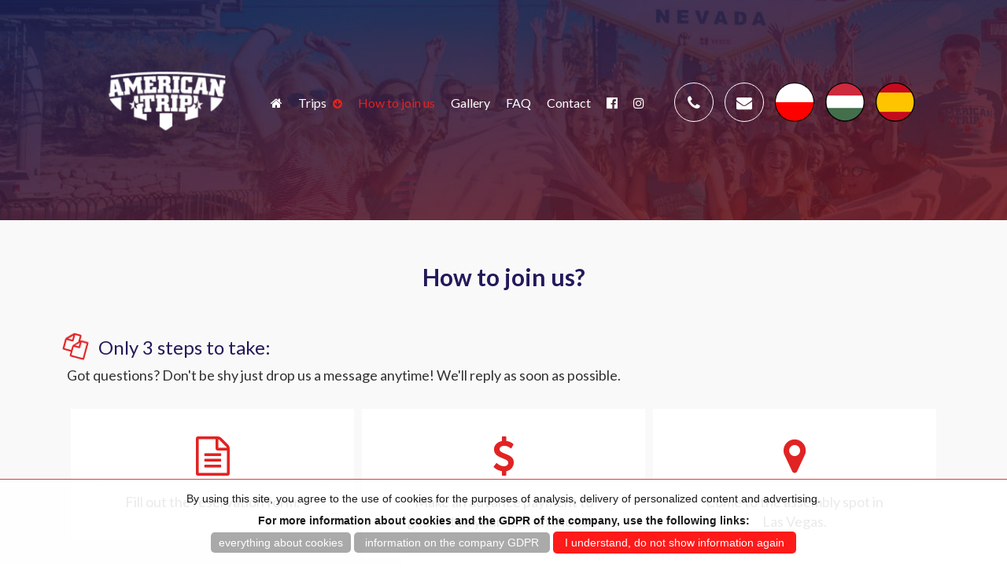

--- FILE ---
content_type: text/html; charset=UTF-8
request_url: https://americantrip.net/how-to-travel-with-us
body_size: 4029
content:
<!DOCTYPE html>
<html lang="en">

<head>

	<script>
$lang = strtok($_SERVER['HTTP_ACCEPT_LANGUAGE'],",");
    while ($lang)
    {
		  //check if the language is polski
          if (strstr($lang,"pl"))
          {
              header ("location: ".$modx->makeUrl(15, '', '', 'full'));
              exit;
          }
		  //check if the language is wegierski
          if (strstr($lang,"wg"))
          {
              header ("location: ".$modx->makeUrl(21, '', '', 'full'));
              exit;
          }
		  //check if the language is hiszpanski
          if (strstr($lang,"es"))
          {
              header ("location: ".$modx->makeUrl(51, '', '', 'full'));
              exit;
          }
        // etc..
                  
         $lang = strtok(",");
     }
      
     // no defined language found, go to the english pages
    header ("location: ".$modx->makeUrl(1, '', '', 'full'));
    exit;
</script>

    <!-- Global site tag (gtag.js) - Google Analytics -->
    <script async src="https://www.googletagmanager.com/gtag/js?id=UA-61835893-1"></script>
    <script>
      window.dataLayer = window.dataLayer || [];
      function gtag(){dataLayer.push(arguments);}
      gtag('js', new Date());
      gtag('config', 'UA-61835893-1');
    </script>

    <base href="https://americantrip.net"/>
    <!-- META -->
    <meta charset="utf-8">
    <meta http-equiv="X-UA-Compatible" content="IE=edge">
    <meta name="viewport" content="width=device-width, initial-scale=1">
    <meta name="description" content="American Trip - the best students travel in the USA">
    <meta name="keywords" content="wyjazdy do ameryki, wycieczki do ameryki, wyjazdy do usa, wycieczki do usa, tanie wyjazdy usa, tanie wyjazdy do ameryki, los angeles wycieczka, las vegas wycieczka, new york wycieczka">
    <meta name="author" content="Adwe.pl">
    <!-- PAGE TITLE -->
    <title>American Trip - the best students travel in the USA | How to join us?</title>
    <!-- BOOTSTRAP CSS -->
    <link rel="stylesheet" href="/assets\bootstrap\css\bootstrap.min.css">
    <!-- ALL GOOGLE FONTS -->
    <link href="https://fonts.googleapis.com/css?family=Lato:300,300i,400,400i,700,700i,900,900i&amp;subset=latin-ext" rel="stylesheet">
    <!-- FONT AWESOME CSS -->
    <link rel="stylesheet" href="/assets\fonts\linear-fonts.css">
    <link rel="stylesheet" href="/assets\fonts\font-awesome.css">
    <!-- OWL CAROSEL CSS -->
    <!-- <link rel="stylesheet" href="assets\owlcarousel\css\owl.carousel.css">
    <link rel="stylesheet" href="/assets\owlcarousel\css\owl.theme.css"> -->
    <link rel="stylesheet" href="/assets\owlcarousel2\assets\owl.carousel.css">
    <link rel="stylesheet" href="/assets\owlcarousel2\assets\owl.theme.default.css">
    <!-- MAGNIFIC CSS -->
    <link rel="stylesheet" href="/assets\css\magnific-popup.css">
    <!-- ANIMATE CSS -->
    <link rel="stylesheet" href="/assets\css\animate.min.css">
    <!-- MAIN STYLE CSS -->
    <link rel="stylesheet" href="/assets\css\style.css">
    <!-- RESPONSIVE CSS -->
    <link rel="stylesheet" href="/assets\css\responsive.css">
    <!-- HTML5 shim and Respond.js IE8 support of HTML5 elements and media queries -->
    <!-- WARNING: Respond.js doesn't work if you view the page via file:// -->
    <!--[if lt IE 9]>
    <script src="https://oss.maxcdn.com/html5shiv/3.7.2/html5shiv.min.js"></script>
    <script src="https://oss.maxcdn.com/respond/1.4.2/respond.min.js"></script>
    <![endif]-->

	<!-- Datapicker -->
	<!--  jQuery -->
	<script type="text/javascript" src="https://code.jquery.com/jquery-1.11.3.min.js"></script>
	<!-- Isolated Version of Bootstrap, not needed if your site already uses Bootstrap -->
	<link rel="stylesheet" href="https://formden.com/static/cdn/bootstrap-iso.css" />
	<!-- Bootstrap Date-Picker Plugin -->
	<script type="text/javascript" src="assets/datapicker/bootstrap-datepicker-en.min.js"></script>
	<link rel="stylesheet" href="https://cdnjs.cloudflare.com/ajax/libs/bootstrap-datepicker/1.4.1/css/bootstrap-datepicker3.css"/>

	<script>
    $(document).ready(function(){
      var date_input=$('input[name="date"]'); //our date input has the name "date"
      var container=$('.bootstrap-iso form').length>0 ? $('.bootstrap-iso form').parent() : "body";
      var options={
        format: 'mm/dd/yyyy',
        container: container,
        todayHighlight: true,
        autoclose: true,
      };
      date_input.datepicker(options);
    })
	</script>

	</head>

<body>
    <!-- START HOMEPAGE DESIGN AREA -->
    <header id="home" class="welcome-area">
        <div class="header-page" id="header-page">
            <div class="container">
                <div class="row">
                    <div class="col-md-2">

                    <div class="col-md-2">
                        <!-- START LOGO DESIGN AREA -->
                        <div class="logo" id="logo-color">
                            <a href="/en/">
                                <img src="assets\images\logo.png" alt="">
                            </a>
                        </div>
                        <div class="logo logo-white" id="logo-white">
                            <a href="/en/">
                                <img src="assets\images\logo-white.png" alt="">
                            </a>
                        </div>
                        <!-- END LOGO DESIGN AREA -->
                    </div>
                    </div>
<div class="col-md-4 contact">
                        <!-- START TEL & MAIL DESIGN AREA -->
                        <div class="single-contact">
                            <a href="tel:602 529 607">
                            <div class="header-contact-icon" id="tel-white">
                                <i class="fa fa-phone"></i>
                            </div>
                            <div class="header-contact-icon-dm" id="tel-color">
                                <i class="fa fa-phone"></i>
                            </div>
                            </a>
                        </div>
                        <!-- START TEL & MAIL DESIGN AREA -->
                        <div class="single-contact">
                            <a href="mailto:reservations@americantrip.net">
                            <div class="header-contact-icon" id="mail-white">
                                <i class="fa fa-envelope"></i>
                            </div>
                            <div class="header-contact-icon-dm" id="mail-color">
                                <i class="fa fa-envelope"></i>
                            </div>
                            </a>
                        </div>
						<!-- LANGUAGE SELECT AREA -->
                        <div class="single-contact">
                            <a href="\pl\">
							<div class="header-contact-icon" id="flag-white-pl">
							<img src="assets\images\language\pl.png" style="width: 50px;">
							</div>
							<div class="header-contact-icon-dm" id="flag-color-pl">
                            <img src="assets\images\language\pl.png" style="width: 50px;">
							</div>
                            </a>
                        </div>
						<div class="single-contact">
                            <a href="\wg\">
							<div class="header-contact-icon" id="flag-white-wg">
							<img src="assets\images\language\wg.png" style="width: 50px;">
							</div>
							<div class="header-contact-icon-dm" id="flag-color-wg">
                            <img src="assets\images\language\wg.png" style="width: 50px;">
							</div>
                            </a>
                        </div>
						<div class="single-contact">
                            <a href="\es\">
							<div class="header-contact-icon" id="flag-white-es">
							<img src="assets\images\language\es.png" style="width: 50px;">
							</div>
							<div class="header-contact-icon-dm" id="flag-color-es">
                            <img src="assets\images\language\es.png" style="width: 50px;">
							</div>
                            </a>
                        </div>
</div>
                    <div class="col-md-6">
                        <!-- START MENU DESIGN AREA -->
                        <div class="mainmenu">
                            <div class="navbar navbar-nobg">
                                <div class="navbar-header">
                                    <button type="button" class="navbar-toggle" data-toggle="collapse" data-target=".navbar-collapse">
                                        <span class="sr-only">Toggle navigation</span>
                                        <span class="icon-bar"></span>
                                        <span class="icon-bar"></span>
                                        <span class="icon-bar"></span>
                                    </button>
                                </div>

<input id="page_id" type="hidden" value="7"/>
<div class="navbar-collapse collapse">
<ul id="menu" class="nav navbar-nav navbar-right">

  <li><a id="1" class="" href=""><i class="fa fa-home" aria-hidden="true"></i><div class="ripple-wrapper"></div></a>
  </li>
  <li><a id="" class="drop-button" href="-">Trips</a>
		<ul id="menu-dropdown" class="drop-menu">
		<li><a id="9" class="" href="/california-national-parks">California + National Parks</a></li>
		<!--<li><a id="63" class="" href="/east-coast">East Coast</a></li>-->
		</ul>
  </li>
  <li><a id="7" class="" href="how-to-travel-with-us">How to join us</a>
  </li>
  <li><a id="4" class="" href="gallery">Gallery</a>
  </li>
  <li><a id="32" class="" href="faq">FAQ</a>
  </li>
  <li><a id="5" class="" href="contact">Contact</a>
  </li>
  <li class="mini-button"><a class="" target="_blank" href="https://web.facebook.com/americantrip.net/"><i class="fa fa-facebook-official" aria-hidden="true"></i><div class="ripple-wrapper"></div></a>
  </li>
  <li class="mini-button"><a class="" target="_blank" href="https://www.instagram.com/americantrip_net/"><i class="fa fa-instagram" aria-hidden="true"></i><div class="ripple-wrapper"></div></a>
  </li>

</ul>
</div>

                            </div>
                        </div>
                        <!-- END MENU DESIGN AREA -->
                    </div>

            </div>
        </div>
    </header>
    <!-- / END HOMEPAGE DESIGN AREA -->
 <!-- START PRELOADER AREA-->
    <div class="preloader-area">
        <div class="spinner">
            <img src="assets\images\sygnet.png" alt="" style="width: 204px;">
        </div>
    </div>
<!-- END PRELOADER AREA -->
   <!-- START HEADER DESIGN AREA -->
    <section class="welcome-image-area-page" data-stellar-background-ratio="0.6">
        <div class="slider owl-carousel owl-theme owl-page">
        <div class="item"><img src="assets/images/bg/slider-page-1.jpg" alt=""></div>
        <div class="item"><img src="assets/images/bg/slider-page-2.jpg" alt=""></div>
        <div class="item"><img src="assets/images/bg/slider-page-3.jpg" alt=""></div>
        <div class="item"><img src="assets/images/bg/slider-page-4.jpg" alt=""></div>
        <div class="item"><img src="assets/images/bg/slider-page-5.jpg" alt=""></div>
        </div>
    </section>
    <!-- / END HEADER DESIGN AREA -->
<!-- START PAGE DESIGN AREA -->
    <section class="page-section">
        <div class="container">
            <div class="row">
                <div class="col-sm-12">
                    <div class="text-center">
                        <h1 class="wow fadeInDown" data-wow-delay=".2s">How to join us?</h1>
                    </div>
                    
                        <div class="col-md-12 wow fadeInDown text-justify" data-wow-delay=".4s">
                            <h2><i style="font-size: 30px; margin-right: 5px; color: #e12323;" class="fa fa-files-o animated infinite swing" aria-hidden="true"></i> Only 3 steps to take:</h2>Got questions? Don't be shy just drop us a message anytime! We'll reply as soon as possible.<br><br>

<div class="col-md-4 text-center document"><i style="color: #e12323; font-size: 50px;" class="fa fa-file-text-o" aria-hidden="true"></i><hr>Fill out the reservation form.</div>

<div class="col-md-4 text-center document"><i style="color: #e12323; font-size: 50px;" class="fa fa-usd" aria-hidden="true"></i><hr>Make an advance payment to guarantee your seat on the bus.</div>

<div class="col-md-4 text-center document"><i style="color: #e12323; font-size: 50px;" class="fa fa-map-marker" aria-hidden="true"></i><hr>Come to the assembly spot in <br>Las Vegas.</div>

                        </div>
                </div>
            </div>
			</div>
		</section>
<!-- START PAGE DESIGN AREA -->

<!-- START CALL TO ACTION DESIGN AREA -->
    <section id="download" class="call-to-area" data-stellar-background-ratio="0.6">
        <div class="container">
            <div class="row">
                <div class="col-md-12">
                    <div class="call-to-area-text text-center wow fadeInDown" data-wow-delay=".2s">
                        <h2>A one-of-a-kind crew of students living their J1 dream in the USA!</h2>
                        <p>Dive into this adventure and create a journey you'll remember forever!</p>
                        <a href="https://forms.gle/58vvvuS9swAyVWgW6" target="_blank" role="button"><i class="fa fa-plus-circle" aria-hidden="true"></i> Join us</a>
                    </div>
                </div>
            </div>
        </div>
    </section>
<!-- / END CALL TO ACTION DESIGN AREA -->
 <!-- START FOOTER DESIGN AREA -->
    <footer class="footer-area section-padding">
        <div class="container">
            <div class="row">
                <div class="col-sm-12 text-center">
                                <div class="row">
                <div class="col-sm-4">
                    <div class="single-contact wow fadeInUp" data-wow-delay=".2s">
                        <div class="contact-icon">
                            <i class="fa fa-map"></i>
                        </div>
                        <h2>Office:</h2>
                        <p>Gdansk 80-386, Leborska 3B, Poland</p>
                    </div>
                </div>
                <div class="col-sm-4">
                    <div class="single-contact wow fadeInUp" data-wow-delay=".4s">
                        <div class="contact-icon">
                            <i class="fa fa-phone"></i>
                        </div>
                        <h2>Telephone:</h2>
                        <p>602 529 607</p>
                    </div>
                </div>
                <div class="col-sm-4">
                    <div class="single-contact wow fadeInUp" data-wow-delay=".6s">
                        <div class="contact-icon">
                            <i class="fa fa-envelope"></i>
                        </div>
                        <h2>E-mail:</h2>
                        <p>reservations@americantrip.net</p>
                    </div>
                </div>
            </div>
                    <div class="footer-text">
                        <h6><a href="/dokumenty/RODO-en.pdf" target="blank_" style="color: red; font-weight: 700;">RODO - information</a> | &copy; All rights reserved | AmericanTrip.net 2018 | <i class="fa fa-pencil" aria-hidden="true"></i> <a target="_blank" href="http://www.adwe.pl/" alt="Design By Adwe.pl" style="color: rgb(193, 193, 193);">Adwe.pl</a></h6>
                    </div>
                </div>
            </div>
        </div>
    </footer>

    </div>
    
    <!-- / END FOOTER DESIGN AREA -->


    <!-- START SCROOL UP DESIGN AREA -->
    <div class="scroll-to-up">
        <div class="scrollup">
            <span class="lnr lnr-chevron-up"></span>
        </div>
    </div>
    <!-- / END SCROOL UP DESIGN AREA -->
	<!-- BOOTSTRAP JS -->
    <script src="assets\bootstrap\js\bootstrap.min.js"></script>
    <!-- OWL CAROUSEL JS  -->
    <script src="assets\owlcarousel2\owl.carousel.min.js"></script>
    <!-- MAGNIFICANT JS -->
    <script src="assets\js\jquery.magnific-popup.min.js"></script>
    <!-- STEALLER JS -->
    <script src="assets\js\jquery.stellar.min.js"></script>
    <!-- WOW JS -->
    <script src="assets\js\wow.min.js"></script>
    <!-- CONTCAT FORM JS -->
    <script src="assets\js\form-contact.js"></script>
    <!-- scripts js -->
    <script src="assets\js\scripts.js"></script>
	<!-- menu hover js -->
	<script src="assets\js\menu.js"></script>
	<!-- Cookies -->
    <script src="/assets/plugins/cookies/cookie.notice.js"></script>
</body>

</html>



--- FILE ---
content_type: text/css
request_url: https://americantrip.net/assets/css/style.css
body_size: 5889
content:
/*
* ----------------------------------------------------------------------------------------
Author       : onepageboss
Template Name: V-Travel - Travel agency Responsive Website Template
Version      : 1.0                                          
* ----------------------------------------------------------------------------------------
*/


/*
* ----------------------------------------------------------------------------------------
* 01.GLOBAL CSS STYLE
* 02.PRELOADER & BOUNCE CCS STYLE
* 03.HOMEPAGE CSS STYLE
* 04.PLACE CSS STYLE
* 05.COMPANY LOGO CSS STYLE
* 06.ABOUT CSS STYLE
* 07.SERVICE CSS STYLE
* 08. VIDEO BACKGROUND CSS STYLE
* 09. PORTFOLIO CSS STYLE
* 10.TESTIMONIAL CSS STYLE
* 11.TEAM CSS STYLE
* 12.CALL TO ACTION CSS STYLE
* 13.CONTACT CSS STYLE
* 14.FOOTER CSS STYLE
* ----------------------------------------------------------------------------------------
*/

/*
* ----------------------------------------------------------------------------------------
* 00.ADWE GLOBAL MODIFICATION
* ----------------------------------------------------------------------------------------
*/

a[href="-"] {
    pointer-events: none;
    cursor: pointer;
}

.section-reunion-hotel {
    margin-bottom: 25px;
    float: left;
}

.section-reunion-hotel .project-info {
   display: none;
}

.section-reunion-hotel .project-item:hover .project-overlay {
    opacity: 1;
    -ms-filter: "progid:DXImageTransform.Microsoft.Alpha(Opacity=100)";
    background: none;
}

#tel-color {
	display: none;
}

#mail-color {
	display: none;
}

#logo-color {
	display: none;
}

#flag-color-wg {
	display: none;
}

#flag-color-pl {
	display: none;
}

#flag-color-en {
	display: none;
}

#flag-color-es {
	display: none;
}

/*
* ----------------------------------------------------------------------------------------
* 01.GLOBAL STYLE
* ----------------------------------------------------------------------------------------
*/

body {
    font-size: 18px;
    font-weight: 400;
    height: 100%;
    font-family: 'Lato', sans-serif;
}

html,
body {
    height: 100%;
}

h1,
h2,
h3,
h4,
h5,
h6 {}

a {
    text-decoration: none;
    -webkit-transition: all 0.4s;
    -webkit-transition: all 0.2s;
    transition: all 0.2s;
}

img {
    width: 100%;
}

a:hover {
    text-decoration: none;
}

a:focus {
    outline: none;
    text-decoration: none;
}

p {
    line-height: 26px;
}

ul,
li {
    margin: 0;
    padding: 0;
	list-style-type: none;
}

fieldset {
    border: 0 none;
    margin: 0 auto;
    padding: 0;
}

.no-padding {
    padding: 0
}

.section-padding {
    padding: 70px 0px;
}

.section-title {
    margin-bottom: 60px;
}

.section-title h2 {
    font-size: 30px;
    font-weight: 700;
    margin-top: 0;
    line-height: 1.5;
}

a.read-more {
    display: inline-block;
    color: #fff;
    padding: 13px 30px;
    font-size: 14px;
    border: 1px solid #e12323;
    font-weight: 400;
    letter-spacing: 1px;
    border-radius: 30px;
    background: #e12323;
}

a.read-more:hover {
    color: #000;
    -webkit-transition: .3s;
    transition: .3s;
    background: rgb(255, 255, 255);
}

.scrollup {
    height: 40px;
    width: 40px;
    color: #fff;
    text-align: center;
    position: fixed;
    bottom: 0px;
    right: 30px;
    line-height: 40px;
    cursor: pointer;
    display: none;
    z-index: 2;
    font-weight: 900;
    background: rgba(225, 35, 35, 0.5);
    border-top: solid 0px rgb(35, 25, 90);
}

.scrollup:hover {
    -webkit-transition: all 0.4s ease-out;
    transition: all 0.4s ease-out;
    background: #e12323;
    height: 50px;
    border-top: solid 2px rgb(35, 25, 90);
}


/*
* ----------------------------------------------------------------------------------------
* 02.PRELOADER & BOUNCE CCS STYLE
* ----------------------------------------------------------------------------------------
*/

.preloader-area {
    position: fixed;
    background: #fff;
    z-index: 11000;
    height: 100%;
    width: 100%;
    overflow: hidden;
}

.spinner {
    margin: auto;
    text-align: center;
    position: absolute;
    left: 50%;
    right: 50%;
    top: 42%;
    margin-left: -102px;
    -webkit-animation: sk-rotate 2.0s infinite linear;
    animation: sk-rotate 2.0s infinite linear;
}

.spinner i {
    color: #FF9F1C;
    font-size: 60px;
}

.spinner h2 {
    font-size: 20px;
    margin: 0;
    margin-left: -20px;
}


/*
* ----------------------------------------------------------------------------------------
* 03.HOMEPAGE CSS STYLE
* ----------------------------------------------------------------------------------------
*/

.bblack {
	background-color: black;
}

.welcome-image-area {
    position: relative;
    height: 100%;
    background-size: cover;
    overflow: hidden;
}

.welcome-image-area:after {
    position: absolute;
    left: 0;
    top: 0;
    width: 100%;
    height: 100%;
    content: "";
    z-index: -1;
}

.display-table {
    display: table;
    width: 100%;
    height: 100%;
    position: absolute;
    top: 0px;
}

.display-table-cell {
    display: table-cell;
    vertical-align: middle;
}

.header-text h1 {
    color: #fff;
    font-size: 50px;
    font-weight: 700;
}

.header-text h1 span {
    color: white;
    padding-right: 10px;
    padding-left: 10px;
    background-color: rgba(225, 35, 35, 0.8);
}

.header-text p {
    color: #fff;
    font-size: 16px;
    margin-bottom: 30px;
}

.header-search-form-area input {
    display: inline-block;
}

.header-search-form-area input[type="text"] {
    background: #fff;
    border: none;
    color: #000;
    font-weight: 400;
    padding: 15px;
    width: 40%;
}

.header-search-form-area input[type="submit"] {
    background: #FF9F1C;
    border: none;
    color: #fff;
    font-weight: 400;
    padding: 15px;
    width: 10%;
}

.header-top-area {
    position: fixed;
    left: 0;
    width: 100%;
    z-index: 999;
    -webkit-transition: all 0.4s ease-out;
    transition: all 0.4s ease-out;
}

.logo {
    padding-top: 10px;
    padding-bottom: 10px;
    -webkit-transition: all 0.3s ease-out;
    transition: all 0.3s ease-out;
}

.logo img {
    width: 250px;
    -webkit-transition: all 0.3s ease-out;
    transition: all 0.3s ease-out;
}

.logo svg {
  fill: #ff0000;
  -webkit-transition: all 0.3s ease-out;
    transition: all 0.3s ease-out;
}

.logo--white{
    display: none;
    -webkit-transition: all 0.3s ease-out;
    transition: all 0.3s ease-out;
}

.mainmenu .navbar-nav li {
	margin-left: 20px;
}

.mainmenu .navbar-nav li a {
    color: #fff;
    font-size: 16px;
    padding-top: 50px;
    padding-bottom: 30px;
    padding-right: 0;
    padding-left: 0;
    -webkit-transition: .3s;
    transition: .3s;
    font-weight: 400;
}

.mainmenu .navbar-nav li a:hover {
    background: none;
    -webkit-transition: all 0.3s ease-out;
    transition: all 0.3s ease-out;
    margin-top: -5px;
}

.nav li a:focus,
.nav li a:hover {
    background: none;
    -webkit-transition: all 0.3s ease-out;
    transition: all 0.3s ease-out;
}

.navbar {
    margin: 0;
}

.menu-bg {
    -webkit-transition: all 0.3s ease-out;
    transition: all 0.3s ease-out;
    background: #fff;
    box-shadow: 0 2px 10px -1px rgba(87, 97, 100, 0.35);
    background: #ffffff;
    border: none;
}

.menu-bg .logo {
    padding-top: 5px;
    padding-bottom: 5px;
    -webkit-transition: all 0.3s ease-out;
    transition: all 0.3s ease-out;
}

.menu-bg .logo img{
    width:150px;
    -webkit-transition: all 0.3s ease-out;
    transition: all 0.3s ease-out;
}


.menu-bg .logo a p {
    color: #000;
}

.menu-bg .mainmenu .navbar-nav li a {
    color: #23195a;
    padding-top: 22px;
    -webkit-transition: .3s;
    transition: .3s;
    padding-bottom: 20px;
}

.menu-bg .mainmenu .navbar-nav li a:hover {
    color: #e12323;
    margin-top: 0px;
}

.header-text a {
    display: inline-block;
    color: #fff;
    padding: 15px 35px;
    font-size: 18px;
    border: 1px solid #ffffff;
    font-weight: 400;
    letter-spacing: 1px;
    border-radius: 30px;
    background: transparent;
    text-shadow: 0px 0px 10px rgba(0, 0, 0, 0);
}

.header-text a:hover {
    color: #702a34;
    -webkit-transition: .3s;
    transition: .3s;
    background: white;
}


/*
* ----------------------------------------------------------------------------------------
* 04.TOUR PLACES CSS STYLE
* ----------------------------------------------------------------------------------------
*/

.tour-places {
    background: #f9f9f9;
    padding-top: 55px;
    padding-bottom: 80px;
    margin-top: -140px;
}

.single-place {
    padding: 0px 10px;
}

.tour-des {
    background: #fff;
    padding: 20px 20px;
}

.single-place h2 {
    font-size: 22px;
    margin-top: 20px;
    margin-bottom: 8px;
    color: #23195a;
}

.single-place h3 {
    font-size: 16px;
    font-weight: 400;
    margin-top: 0;
    color: rgb(0, 0, 0);
    line-height: 1.5;
}

.single-place h4 {
    font-size: 20px;
    font-weight: 700;
    margin-top: 20px;
    font-family: 'Poppins', sans-serif;
    color: #e12323;
}

.single-place h4 span {
    font-size: 14px;
    font-weight: 300;
    font-family: 'Poppins', sans-serif;
    color: #333;
    position: relative;
    margin-left: 10px;
}

.single-place h4 span:before {
    position: absolute;
    top: 0;
    left: 0;
    height: 1px;
    width: 100%;
    background: #000;
    content: "";
    margin-top: 10px;
}

.tour-places .owl-buttons div {
}

.owl-theme .owl-controls .owl-buttons div {
    opacity: 1;
    -ms-filter: "progid:DXImageTransform.Microsoft.Alpha(Opacity=100)";
    color: #fff;
    font-size: 20px;
    background: #e12323;
    border: none;
    border-radius: 0;
    height: 40px;
    width: 40px;
    line-height: 32px;
}

.tour-places .owl-buttons div.owl-next {
    right: 0px;
}

.price {
    color: white;
    border: 1px solid #e12323;
    font-weight: 400;
    letter-spacing: 1px;
    border-radius: 300px;
    background: #e12323;
    padding: 40px 30px 40px 30px;
    top: -100px;
    right: 20px;
    position: absolute;
    z-index: 10;
	width: 210px;
}

.price h2 {
    line-height: 1.3;
    font-weight: 300;
}

.reservation-button {
position: absolute;
    background-color: #23195a;
    padding: 12px 12px 12px 12px;
	color: white;
}

.reservation-button:hover {
  border-bottom: solid 2px #e12323;
}


/*
* ----------------------------------------------------------------------------------------
* SPOILER
* ----------------------------------------------------------------------------------------
*/

input[id^="spoiler"]{
 display: none;
}
input[id^="spoiler"] + label {
  display: block;
  margin: 0 auto;
  color: #fff;
  text-align: center;
  cursor: pointer;
  transition: all .6s;
    display: inline-block;
    color: #fff;
    padding: 12px 25px;
    font-size: 14px;
    border: 1px solid #e12323;
    font-weight: 400;
    letter-spacing: 1px;
    border-radius: 30px;
    background: #e12323;
}
input[id^="spoiler"]:checked + label {
    color: #fff;
    background: #23195a;
    border: 1px solid #ffffff;
}
input[id^="spoiler"] ~ .spoiler {
    width: 100%;
    height: 0;
    overflow: hidden;
    opacity: 0;
    margin: 0px;
    padding: 10px;
    transition: all .6s;
    line-height: 1.5;
}
input[id^="spoiler"]:checked + label + .spoiler{
  height: auto;
  opacity: 1;
  padding: 10px;
}

.spoiler h2 {
    font-size: 22px;
    margin-top: 20px;
    margin-bottom: 0px;
    color: #23195a;
}

input[id^="spoiler"] + label:hover {
    color: black;
    -webkit-transition: .3s;
    transition: .3s;
    background: #f9f9f9;
    border: 1px solid #e12323;
}
/*
* ----------------------------------------------------------------------------------------
* 05.COMPANY LOGO CSS STYLE
* ----------------------------------------------------------------------------------------
*/

.company-logo-area {
    padding: 100px 0px;
}

.single-company-logo {
    text-align: center;
}

.single-company-logo img {
    width: 135px;
}


/*
* ----------------------------------------------------------------------------------------
* 06.ABOUT CSS STYLE
* ----------------------------------------------------------------------------------------
*/

.about-us-area {
    background: #f9f9f9;
}

.about-text {}

.about-text h2 {
    margin-bottom: 18px;
    font-size: 30px;
    font-weight: 700;
    margin-top: 0;
    color: #23195a;
}

.about-text h2 span {
    color: #fff;
}

.about-text p {
    margin-bottom: 20px;
	    font-size: 18px;
}

.about-image img {
    border-radius: 5px;
}

.margin-top-c {
    margin-top: 50px;
}


/*
* ----------------------------------------------------------------------------------------
* 07.SERVICE CSS STYLE
* ----------------------------------------------------------------------------------------
*/

.service-area {
    padding-top: 70px;
    padding-bottom: 40px;
}

.single-service {
    padding: 30px;
    -webkit-transition: .3s;
    transition: .3s;
    background: #f9f9f9;
    margin-bottom: 30px;
}

.single-service h4 {
    font-size: 18px;
    margin-top: 20px;
    margin-bottom: 20px;
    text-transform: capitalize;
    font-weight: 500;
    -webkit-transition: .3s;
    transition: .3s;
    color: #000;
}

.service-icon i {
    font-size: 40px;
    color: #FF9F1C;
}

.single-service p {
    margin-bottom: 0;
    color: #333;
}


/*
* ----------------------------------------------------------------------------------------
* 08.VIDEO CSS STYLE
* ----------------------------------------------------------------------------------------
*/

.video-area {
    padding: 50px 0px 70px 0px;;
    background: url(../images/bg/slider-1.jpg);
    position: relative;
    background-size: cover;
    z-index: 1;
}

.video-area:after {
    position: absolute;
    left: 0;
    top: 0;
    width: 100%;
    height: 100%;
    content: "";
    z-index: -1;
}

.video-area-text h2 {
    font-size: 30px;
    font-weight: 700;
    line-height: 1.5;
    color: white;
}

.mfp-iframe-holder {
    padding-top: 80px;
}


/*
* ----------------------------------------------------------------------------------------
* 09. GALLERY CSS STYLE
* ----------------------------------------------------------------------------------------
*/

.work .col-md-4 {
    padding: 0;
}

.project-item {
    overflow: hidden;
    position: relative;
    padding: 0;
    vertical-align: middle;
    text-align: center;
}

.project-overlay {
    position: absolute;
    width: 100%;
    height: 100%;
    top: 0;
    right: 0;
    bottom: 0;
    left: 0;
    opacity: 1;
    -ms-filter: "progid:DXImageTransform.Microsoft.Alpha(Opacity=100)";
    -webkit-transition: all ease-in-out 0.4s;
    transition: all ease-in-out 0.4s;
    color: transparent;
}

.project-overlay:hover {
	color: white;
}


.project-info {
    position: absolute;
    top: 50%;
    left: 50%;
    -webkit-transform: translate(-50%, -50%);
    transform: translate(-50%, -50%);
}

.project-item img {
    -webkit-transition: all ease-in-out 0.4s;
    transition: all ease-in-out 0.4s;
    width: 100%;
}

.project-item:hover img {
    -webkit-transform: scale(1.1);
    transform: scale(1.1);
}

.project-overlay h2 {
    font-size: 18px;
    margin: 0;
    text-transform: capitalize;
    font-weight: 400;
}

.project-item:hover .project-overlay {
    opacity: 1;
    -ms-filter: "progid:DXImageTransform.Microsoft.Alpha(Opacity=100)";
    background: rgba(35, 25, 90, 0.8);
}

.view-portfolio {
    text-align: center;
}

a.more-portfolio {
    display: inline-block;
    text-align: center;
    color: #333;
    background: #fff;
    padding: 10px 30px;
    text-transform: capitalize;
    font-size: 16px;
}


/*
* ----------------------------------------------------------------------------------------
* 10.TESTIMONIAL CSS STYLE
* ----------------------------------------------------------------------------------------
*/

.testimonial-area {
    color: #23195a;
    background: #f9f9f9;
}

.single-testi-des {
    padding: 30px;
    border-radius: 5px;
    margin-bottom: 30px;
    background: #fff;
    position: relative;
}

.single-testi-des:before {
    position: absolute;
    left: 0;
    bottom: 0;
    width: 20px;
    height: 20px;
    content: "";
    background: #fff;
    margin-left: 20px;
    margin-bottom: -9px;
    -webkit-transform: rotate(45deg);
    transform: rotate(45deg);
}

.single-testi-des p {
    font-size: 16px;
    font-style: italic;
    color: black;
}

.single-testimonial {
    margin-right: 30px;
    text-align: center;
}

.single-testimonial h6 {
    margin-top: 0px;
    font-size: 12px;
    letter-spacing: 3px;
}

.testi-name {
    text-align: left;
    color: #fff;
}

.testi-name h2 {
    font-size: 22px;
    margin-top: 20px;
    font-weight: 800;
    margin-bottom: 4px;
    color: #e12323;
}

.testi-name h3 {
    font-size: 18px;
    font-weight: 400;
    margin-top: 0;
    color: #23195a;
}

.owl-theme .owl-controls {
    margin-top: 0px;
    margin-bottom: 10px;
}

.owl-theme .owl-controls .owl-page span {
    display: block;
    width: 5px;
    height: 5px;
    margin: 5px 7px;
    filter: Alpha(Opacity=50);
    opacity: .5;
    -ms-filter: "progid:DXImageTransform.Microsoft.Alpha(Opacity=50)";
    border: 1px solid #fff;
    background: #fff;
}


/*
* ----------------------------------------------------------------------------------------
* 11.TEAM CSS STYLE
* ----------------------------------------------------------------------------------------
*/

.team-area {
    padding-top: 70px;
    padding-bottom: 40px;
}

.team-description {
    padding: 30px;
}

.team-image img {
    width: 100%;
    border-radius: 50%;
	padding: 20px;
}

.team-description h4 {
    font-size: 22px;
    margin-top: 20px;
    font-weight: 900;
    margin-bottom: 4px;
    color: #e12323;
}

.team-description h5 {
    font-size: 16px;
    font-weight: 300;
    margin-top: 0;
    color: rgb(193, 193, 193);
}

.team-description p {
    font-size: 18px;
    font-weight: 400;
    margin-top: 0;
    color: #23195a;
}


/*
* ----------------------------------------------------------------------------------------
* 12.CALL TO ACTION CSS STYLE
* ----------------------------------------------------------------------------------------
*/

.call-to-area {
    background: url(../images/bg/call-to-action.jpg);
    background-size: cover;
    padding: 150px 0px;
    position: relative;
    z-index: 1;
}

.call-to-area:after {
    position: absolute;
    left: 0;
    top: 0;
    width: 100%;
    height: 100%;
    content: "";
    z-index: -1;
}

.call-to-area-text h2 {
    color: #fff;
    font-size: 30px;
    font-weight: 700;
}

.call-to-area-text p {
    color: #fff;
    margin-bottom: 30px;
	font-size: 18px;
}

.call-to-area-text a {
    display: inline-block;
    color: #fff;
    padding: 12px 25px;
    font-size: 14px;
    border: 1px solid #e12323;
    font-weight: 400;
    letter-spacing: 1px;
    border-radius: 30px;
    background: #e12323;
}

.call-to-area-text a:hover {
    color: black;
    -webkit-transition: .3s;
    transition: .3s;
    background: white;
}


/*
* ----------------------------------------------------------------------------------------
* 13.CONTACT CSS STYLE
* ----------------------------------------------------------------------------------------
*/

.contact-area {
    background: #ffffff;
	color: #000000;
}

.modal-header h2 {
    margin: 0;
}

.contact-icon {
    float: left;
    margin-bottom: 30px;
    margin-right: 15px;
    color: #23195a;
}

.contact-icon i {
    font-size: 20px;
    color: #e12323;
    height: 50px;
    width: 50px;
    border: 1px solid #e12323;
    border-radius: 50%;
    line-height: 50px;
    text-align: center;
    -webkit-transition: .3s;
    transition: .3s;
}

.single-contact:hover .contact-icon i {
    color: #fff;
    border: 1px solid #e12323;
    -webkit-transition: .3s;
    transition: .3s;
    background: #e12323;
}

.single-contact {}

.single-contact h2 {
    text-transform: capitalize;
    transition: .3s;
    font-size: 24px;
    color: #000000;
    margin-top: 0px;
    margin-bottom: 0px;
	color: #23195a;
}

.contact-form {
    margin-top: 30px;
}

.form-control {
    display: block;
    border: 0px;
    width: 100%;
    height: 50px;
    font-size: 16px;
    line-height: 1.42857143;
    color: #000;
    background-color: transparent;
    background-image: none;
    border-radius: 0px;
    box-shadow: none;
    margin-bottom: 10px;
    padding: 10px 7px 14px 15px;
    border: 1px solid #f2f2f2;
    background: #fff;
    border-radius: 5px;
    -webkit-transition: .3s;
    transition: .3s
}

.form-control:focus {
    border-color: #FF9F1C;
    outline: 0;
    box-shadow: none;
}

.contact-form input[type='submit'] {
    display: inline-block;
    color: #fff;
    padding: 12px 25px;
    font-size: 14px;
    border: 1px solid #e12323;
    font-weight: 400;
    letter-spacing: 1px;
    border-radius: 30px;
    background: #e12323;
}

.contact-form input[type='submit']:hover {
    background: transparent;
    color: #000;
    border: 1px solid #e12323;
    -webkit-transition: .3s;
    transition: .3s;
}

.btn.active.focus,
.btn.active:focus,
.btn.focus,
.btn.focus:active,
.btn:active:focus,
.btn:focus {
    outline: none;
}

.success {
    background: #50B948 none repeat scroll 0 0;
    color: #fff;
    font-weight: 700;
    padding: 20px;
    text-align: center;
}


/*
* ----------------------------------------------------------------------------------------
* 14.FOOTER CSS STYLE
* ----------------------------------------------------------------------------------------
*/

.footer-area {
    padding: 30px 0px;
}

.footer-text h6 {
    color: rgb(193, 193, 193);
    font-weight: 300;
    font-size: 16px;
}

// ADWE.PL IMPORTANT CHANGES!

.menu-active {
    color: #e12323 !important;
}

.text-shadow {
    text-shadow: 0px 0px 10px rgba(0, 0, 0, 0.9);
}
 .section-gallery {
    background-color: #23195a;
    color: white;
    padding: 70px 0px 0px 0px !important;
    background: url(../images/bg/gallery.jpg);
}

.section-blue {
    color: #23195a;
}

.header-contact-icon {
    float: left;
    margin-bottom: 30px;
    margin-right: 7px;
    margin-left: 7px;
    color: #23195a;
    margin-top: 35px;
}

.header-contact-icon i{
    color: #ffffff;
    border: 1px solid #ffffff;
    font-size: 20px;
    height: 50px;
    width: 50px;
    border-radius: 50%;
    line-height: 50px;
    text-align: center;
    -webkit-transition: .3s;
    transition: .3s;
}

.header-contact-icon i:hover {
    color: black;
    background-color: #ffffff;
}

.header-contact-icon-dm {
    float: left;
    margin-right: 15px;
    color: #23195a;
    margin-top: 8px;
}

.header-contact-icon-dm i{
    font-size: 20px;
    color: #e12323;
    height: 50px;
    width: 50px;
    border: 1px solid #e12323;
    border-radius: 50%;
    line-height: 50px;
    text-align: center;
    -webkit-transition: .3s;
    transition: .3s;
}

.header-contact-icon-dm i:hover {
    color: white;
    background-color: #e12323;
}

.delete-margin {
    margin: 0px !important;
}

.welcome-image-area-page {
    position: relative;
    height: 280px;
    background-size: cover;
    overflow: hidden;
}
.tour-places-page {
    padding-top: 0px;
    padding-bottom: 80px;
    background: white;
    background: -webkit-linear-gradient(#f9f9f9, white);
    background: -o-linear-gradient(red, yellow);
    background: -moz-linear-gradient(red, yellow);
    background: linear-gradient(#f9f9f9, white);
}

.header-page {
    top: 70px;
    position: absolute;
    left: 0;
    width: 100%;
    z-index: 999;
    -webkit-transition: all 0.4s ease-out;
    transition: all 0.4s ease-out;
}

.menu-bg-page {
    -webkit-transition: all 0.3s ease-out;
    transition: all 0.3s ease-out;
    background: #fff;
    box-shadow: 0 2px 10px -1px rgba(87, 97, 100, 0.35);
    background: #ffffff;
    border: none;
    margin-top: -70px;
    position: fixed;
}

.menu-bg-page .logo img {
    width: 150px;
    -webkit-transition: all 0.3s ease-out;
    transition: all 0.3s ease-out;
}

.menu-bg-page .mainmenu .navbar-nav li a {
    color: #23195a;
    padding-top: 22px;
    -webkit-transition: .3s;
    transition: .3s;
    padding-bottom: 22px;
}

.menu-bg-page .logo {
    padding-top: 5px;
    padding-bottom: 5px;
    -webkit-transition: all 0.3s ease-out;
    transition: all 0.3s ease-out;
}

.menu-bg-page .mainmenu .navbar-nav li a {
    color: #23195a;
    padding-top: 22px;
    -webkit-transition: .3s;
    transition: .3s;
    padding-bottom: 21px;
}

.menu-bg-page .mainmenu .navbar-nav li a:hover {
    color: #e12323;
    margin-top: 0px;
}

.margin-0 {
    margin: 0px;
}

.padding-0 {
    padding: 0px;
}

.padding-5 {
    padding: 5px;
}

.section-gallery-page {
    color: #23195a;
}

.section-gallery-trip {
    color: #23195a;
    padding: 20px 0px 0px 0px !important;
}


.work .col-md-3 {
    padding: 0;
}

.work .col-md-2 {
    padding: 0;
}

.google-maps {
    position: relative;
    z-index: 1;
}

.page-style {
    font-size: 18px;
    font-weight: 400;
    margin-top: 0;
    text-align: justify;
}

.page-section {
	background: #f9f9f9;
	padding-top: 50px;
	padding-bottom: 50px;
}

.page-section h1 {
	color: #23195a;
	font-size: 30px;
    font-weight: 700;
    margin-top: 0;
    line-height: 1.5;
	margin-bottom: 50px;
}

.page-section h2 {
	font-size: 24px;
    color: #23195a;
    margin-top: 0px;
}

.page-section-contact {
    background: #ffffff;
    padding-top: 50px;
    padding-bottom: 50px;
}

.page-section-contact h1 {
	color: #23195a;
	font-size: 30px;
    font-weight: 700;
    margin-top: 0;
    line-height: 1.5;
	padding-bottom: 50px;
}

.trip-road {
    font-size: 18px;
    font-weight: 400;
    margin-top: 0;
    text-align: justify;
    background: white;
    text-align: center;
}

.trip-road h2 {
	color: #23195a;
}


.page-style h4 {
    font-size: 18px;
    margin-top: 20px;
    font-weight: 900;
    margin-bottom: 4px;
    color: #e12323;
    margin-top: 0px;
}

hr {
    margin-top: 10px;
    margin-bottom: 10px;
    border: 0;
    border-top: 1px solid #eee;
}

#menu li:hover ul {
	display:block
}

#menu-dropdown {
	display:none;
	position: absolute;
	margin-top: -15px;
}


.drop-button:after {
margin-left:8px;
font-family: 'FontAwesome';
	display:inline-block;
	 content: "\f0ab";
	font-size: 14px;
	color: #e12323;
}

.drop-button:hover {
    background: none;
    margin-top: -5px !important;
}


.drop-menu > li > a {   
    background-color: #efefef !important;
    padding: 10px 20px 10px 20px !important;
    display: block;
    color: #23195a !important;
    margin-left: -95px;
    -webkit-transition: all 0.3s ease-out;
    transition: all 0.3s ease-out;
    min-width: 240px;
    text-align: center;
	margin-top: 1px !important;
    margin-bottom: 1px !important;
}

.drop-menu > li > a:hover {   
    background-color: #e12323 !important;
    color: white !important;
    margin-top: 5px !important;
    margin-bottom: 5px !important;
}

.tour-des h2 {
	color: #23195a;
	font-weight: 700;
	font-size: 22px;
}

.team-home {
	margin-top: -30px;
}

.contact {
	float: right;
}

.tour-places h2 a{
color: white;
}

.menu-active {
color: #e12323 !important;
}

.atraction-road-right {
background: url(../images/atraction/atrakcje-droga.png);
padding-bottom: 100px;
padding-right: 25%;
height: 715px;
background-repeat: no-repeat;
}

.atraction-road-left {
background: url(../images/atraction/atrakcje-droga-2.png);
padding-bottom: 100px;
padding-left: 25%;
height: 715px;
background-repeat: no-repeat;
}

.atraction-style {
margin-top: 0;
text-align: justify;
background: white;
padding: 50px;
}

.atraction-style h1 {
font-size: 24px;
text-align: center;
color: #23195a;
margin-top: 0px;
}

.atraction-style h2 {
font-size: 20px;
text-align: center;
color: #e12323;
margin-top: 5px;
margin-bottom: 20px;
}

.atraction-style h3 {
margin-top: 20px;
font-size: 18px;
font-weight: 400;
line-height: 1.5;
}

.atraction-style img {
width: 300px;
border-radius: 50%;
top: -120px;
right: -220px;
position: absolute;
}

.atraction-animation {
width: 300px;
border-radius: 50%;
top: -120px;
right: -220px;
position: absolute;
}

.atraction-animation img {
width: 300px !important;
border-radius: 50%;
top: 0px;
right: 0px;
position: relative;
height: 300px;
border: 2px solid #e31e24;
}

.atraction-animation-left {
    width: 300px;
    border-radius: 50%;
    top: -120px;
    left: -220px;
    position: absolute;
}

.atraction-animation-left img {
width: 300px !important;
border-radius: 50%;
top: 0px;
right: 0px;
position: relative;
height: 300px;
border: 2px solid #e31e24;
}

.document {
padding: 35px;
background: white;
border: solid 5px #f9f9f9;
}

.document h1 {
    color: #e12323;
    font-size: 50px;
    font-weight: 700;
    margin-top: 0;
    line-height: 0.95;
    float: right;
    margin-bottom: 0px;
    font-family: 'Lato', sans-serif;
}

.alert {
    padding: 60px 0px 60px 0px;
    margin-bottom: 0px;
    text-align: center;
    width: 100%;
    position: absolute;
    top: 50%;
    margin-top: -100px;
}

.alert h1 {
margin-top: 0px;
margin-bottom: 0px;
color: white;
font-size: 25px;
padding-bottom: 0px;
font-weight: 500;
}

.alert h2 {
margin-top: 0px;
margin-bottom: 0px;
color: white;
font-size: 18px;
padding-bottom: 0px;
font-weight: 500;
}

.alert-success {
color: #ffffff;
background-color: #1eb300;
border: none;
}

.alert-success hr {
margin-top: 10px;
margin-bottom: 10px;
border: 0;
border-top: 1px solid #370;
}

.alert-error {
color: #ffffff;
background-color: #e12323;
border: none;
}

.alert-error hr {
margin-top: 10px;
margin-bottom: 10px;
border: 0;
border-top: 1px solid #b00;
}

label {
font-weight: 500;
}

.label {
color: #ffffff;
font-weight: 500;
font-size: 100%;
background-color: #e12323;
margin-left: 10px;
padding: 2px 10px 2px 10px;
}

.ajax_form .error {
border: 1px solid #e12323;
}

.btn-primary {
display: inline-block;
    color: #fff;
    padding: 12px 25px;
    font-size: 14px;
    border: 1px solid #e12323;
    font-weight: 600;
    letter-spacing: 1px;
    border-radius: 30px;
    background: #e12323;
}

.btn-primary:hover {
    background: transparent;
    color: #000;
    border: 1px solid #e12323;
    -webkit-transition: .3s;
    transition: .3s;
}

.jGrowl {
    z-index: 9999;
    color: #fff;
    font-size: 12px;
    font-family: "Helvetica Neue",Helvetica,Arial,sans-serif;
    position: fixed;
    width: 100%;
}

.jGrowl-notification {
    width: 100% !important;
	margin: 0px !important;
	padding: 0px !important;
	background-color: transparent !important;
}

.jGrowl-notification .jGrowl-close {
    font-weight: 500 !important;
    font-size: 30px !important;
    margin-right: 10px !important;
}

.jGrowl-closer {
    display: none !important;
}

.jGrowl.bottom {
    bottom: 50%;
}

.jGrowl-message {
    background-color: #000000;
    height: 100vh;
}



@media screen and (max-width: 767px) {

	.section-padding {
		margin-top: -70px !important;
	}

	.reservation-button {
    position: inherit;
	}

    .menu-bg-page {
    display: none;
	}

	.menu-bg-page .logo img {
    display: none;
	}

	.menu-bg-page .contact img {
    display: none;
	}

	.contact {
    width: 350px;
    margin-left: auto;
    margin-right: auto;
	margin-top: -20px;
	float: none;
	height: 100px;
	}

	.header-page {
    top: 35px;
	}

	.navbar-toggle {
    margin-top: -148px;
	}

	.navbar-nav {
    margin: 0px;
	}

	.mainmenu .navbar-nav li {
    margin-left: 0px;
	}

	.mainmenu .navbar-nav li a:hover {
    margin-top: 0px !important;
	}

	#menu-dropdown {
    display: block !important;
    position: inherit;
    margin-top: 0px;
	}

	.drop-menu > li > a {
    display: block;
	}

	.mainmenu .mini-button {
    float: left;
    width: 50%;
	}

	.drop-menu > li > a {
    background-color: #3c336d !important;
	color: white !important;
	}

	.header-top-area {
    position: absolute;
	top: 35px;
	}

	.mobile-slang {
    line-height: 1.2 !important;
    font-size: 16px !important;
	}

	.tour-places {
    margin-top: 0px;
	}

	.tour-places h2 a{
	color: #23195a;
	}

	.section-title h2 {
    text-align: center;
	}

	.menu-active {
	color: #e12323 !important;
	}

	.menu-bg {
    display: none;
	}

}

@media screen and (min-width: 767px) and (max-width: 991px) { 

	.contact:hover {
	 color: white !important;
	}

	.contact {
    display: none;
	}

	.mobile-slang {
    font-size: 18px;
	}

	.header-text a {
    font-size: 14px;
	}

	.tour-places h2 a{
	color: #23195a;
	}

}



/* ML - changes */

.reset-bb {
    background-color: transparent !important;
    border: transparent !important;
}

.reset-bb:hover {
    background-color: transparent !important;
    border: transparent !important;
}

.partnerzy {
    background: url(../images/bg/partnerzy-background.jpg);
    background-size: cover;
    padding: 150px 0px;
    position: relative;
    z-index: 1;
}

.partnerzy-text h2 {
    color: #23195a;
    font-size: 30px;
    font-weight: 700;
}

.partnerzy-text a {
    display: inline-block;
}

.rslides {
  position: relative;
  list-style: none;
  overflow: hidden;
  width: 100%;
  padding: 0;
  margin: 0;
  }

.rslides li {
  -webkit-backface-visibility: hidden;
  position: absolute;
  display: none;
  width: 100%;
  left: 0;
  top: 0;
  }

.rslides li:first-child {
  position: relative;
  display: block;
  float: left;
  }

.rslides img {
  display: block;
  height: auto;
  float: left;
  width: 100%;
  border: 0;
  }

  a.read-more-small {
    display: inline-block;
    color: #fff;
    padding: 4px 8px;
    font-size: 14px;
    border: 1px solid #e12323;
    font-weight: 400;
    letter-spacing: 1px;
    border-radius: 30px;
    background: #e12323;
}

a.read-more-small:hover {
    color: #000;
    -webkit-transition: .3s;
    transition: .3s;
    background: rgb(255, 255, 255);
}

  @media only screen and (max-width: 767px) {
  .welcome-image-area img {
    height: 600px;
  }
  .header-text {
    margin-top: 130px;
  }
  .price {
    color: white;
    border: 1px solid #e12323;
    font-weight: 400;
    letter-spacing: 1px;
    border-radius: 5px;
    background: #e12323;
    padding: 10px 30px 10px 30px;
    position: relative;
    z-index: 0;
    width: 100%;
	top: 0px;
    right: 0px;
    }
  .atraction-animation {
    width: 300px;
    border-radius: 50%;
    top: 0px;
    right: 0px;
    position: relative;
    margin-bottom: 20px;
	margin-left: auto;
    margin-right: auto;
    }
 .atraction-animation-left {
    width: 300px;
    border-radius: 50%;
    top: 0px;
    left: 0px;
    position: relative;
    margin-bottom: 20px;
	margin-left: auto;
    margin-right: auto;
    }
  .atraction-road-right {
    background: none;
    padding-right: 0px;
	padding-left: 0px;
    height: auto;
    background-repeat: no-repeat;
	padding-bottom: 50px;
    }
  .atraction-road-left {
    background: none;
    padding-bottom: 50px;
	padding-right: 0px;
    padding-left: 0px;
    height: auto;
    background-repeat: no-repeat;
    }
   .atraction-style {
    padding: 0px;
	background: none;
    }
   .team-description {
    padding: 0px 30px 30px 30px;
    text-align: center;
    }
   .mobile-space-b20 {
    padding-bottom: 20px;
	}
  }


--- FILE ---
content_type: text/css
request_url: https://americantrip.net/assets/css/responsive.css
body_size: 1128
content:
/*
* ----------------------------------------------------------------------------------------
Author       : onepageboss
Template Name: V-Travel - Travel agency Responsive Website Template
Version      : 1.0                                          
* ----------------------------------------------------------------------------------------
*/


/* Medium Layout: 1280px. */

@media only screen and (min-width: 992px) and (max-width: 1280px) {
    .single-service h4 {
        font-size: 16px;
    }
}


/* Tablet Layout: 768px. */

@media only screen and (min-width: 767px) and (max-width: 991px) {
    .navbar-nav {
        width: 100%;
        text-align: center;
    }
    .navbar-nav li {
        float: none;
        display: inline-block;
    }
    .mainmenu .navbar-nav li a {
        padding: 20px 3px;
        font-size: 14px;
    }
    .mainmenu .navbar-nav li a {
        padding: 20px 3px;
        font-size: 14px;
    }
    .logo {
        text-align: center;
    }
    .single-blog img {
        width: 100%;
    }
    .pricing-box {
        margin-top: 30px;
    }
    .project-idea h2,
    .project-idea p {
        font-size: 22px;
    }
    .single-project-complete {
        margin-top: 30px;
    }
    .about-text {
        margin-top: 50px;
    }
    .section-title p {
        padding: 0;
    }
    .contact-icon {
        float: none;
    }
    .call-to-action-small-button {
        text-align: left;
        margin-top: 25px;
    }
    .single-team {
        margin-bottom: 30px;
    }
    .single-service h4 {
        font-size: 16px;
    }
}


/* Mobile Layout: 320px. */

@media only screen and (max-width: 767px) {
    .navbar-toggle .icon-bar {
        background: #fff;
    }
    .menu-bg .navbar-toggle .icon-bar {
        background: #fff;
    }
    .navbar-toggle {
        margin-right: 0px;
        margin-top: -30px;
    }
    .navbar {
        min-height: 0px;
    }
    .mainmenu .navbar-nav li a {
        padding: 11px 15px;
    	margin-left: 0px;
    	margin-top: 0px !important;
    	margin-bottom: 0px !important;
    }
    .menu-bg .mainmenu .navbar-nav li a {
        padding: 11px 15px;
    }
    .navbar-fixed-bottom .navbar-collapse,
    .navbar-fixed-top .navbar-collapse {
        max-height: 420px;
    }
    .navbar-toggle {
        margin-top: -148px;
    }
    .navbar-collapse {
       background: #23195a;
    	border-top: 1px solid white;
    	text-align: center;
    	padding: 0px;
    	margin-top: -90px;
    	position: absolute;
    	width: 100%;
    }
    .menu-bg .navbar-collapse {
        background: #000;
    }
    .menu-bg .mainmenu .navbar-nav li a {
        color: #fff;
    }
    .menu-bg .mainmenu .navbar-nav li a:hover {
        color: #ccc;
    }
    .mainmenu .navbar-nav li a:hover {
    	background: #e12323;
		color: #fff !important;
    }
    .menu-bg .navbar-collapse {}
    .welcome-image-area,
    .welcome-video-area {
    }
    .welcome-image-area h2,
    .single-slide-item h2,
    .welcome-video-area h2,
    .about-text h2,
    .call-to-area-text h2 {
        font-size: 24px;
    }
    .slider-control {
        display: none;
    }
    a.slide-btn {
        font-size: 12px;
        padding: 10px;
        margin-bottom: 5px;
    }
    .section-title {
        margin-bottom: 30px;
    }
    .section-title h2 {
        font-size: 30px;
    }
    .footer-social-link {
        text-align: left;
        margin-top: 20px;
    }
    .pricing-box {
        margin-top: 30px;
    }
    .single-testimonial {
        padding: 0;
    }
    .video-area-text {
        margin-top: 50px;
    }
    .footer-social-link {
        text-align: center;
    }
    .footer-area img {
        margin-bottom: 0px;
    }
    .scrollup {
        height: 40px;
        width: 40px;
        line-height: 35px;
    }
    .single-project-complete {
        margin-top: 30px;
        text-align: center;
    }
    .header-text {
    }
    .footer-text h6 {
        font-size: 12px;
    }
    .footer-area {
        padding: 50px 0px;
    }
    .section-padding {
        padding: 40px 0px;
    }
    .single-testimonial {
        margin-right: 30px;
        margin-left: 30px;
    }
    .about-text {
        margin-top: 30px;
    }
    .margin-top-c {
        margin-top: 0px;
    }
    .section-title p {
        padding: 0;
    }
    .section-title h2::before {
        top: 40px;
    }
    .single-contact-details {
        margin-bottom: 30px;
    }
    .item .grid figure,
    .gallery .grid figure {
        min-width: 100%;
    }
    .header-text h1 {
        font-size: 30px;
    }
    .single-team {
    }
    .contact-icon {
        margin-bottom: 0;
    }
    .owl-theme .owl-controls .owl-buttons div {
        font-size: 16px;
        height: 25px;
        width: 25px;
        line-height: 0px;
        margin-right: -18px;
    }
    .tour-places .owl-buttons div.owl-next {
        right: 20px;
    }
}


/* Wide Mobile Layout: 480px. */

@media only screen and (min-width: 480px) and (max-width: 767px) {}


--- FILE ---
content_type: application/javascript
request_url: https://americantrip.net/assets/js/scripts.js
body_size: 2310
content:
/*
* ----------------------------------------------------------------------------------------
Author       : onepageboss
Template Name: V-Travel - Travel agency Responsive Website Template
Version      : 1.0                                          
* ----------------------------------------------------------------------------------------
*/



(function ($) {
    'use strict';

    jQuery(document).ready(function () {

        /*
         * ----------------------------------------------------------------------------------------
         *  PRELOADER JS
         * ----------------------------------------------------------------------------------------
         */

        var prealoaderOption = $(window);
        prealoaderOption.on("load", function () {
            var preloader = jQuery('.spinner');
            var preloaderArea = jQuery('.preloader-area');
            preloader.fadeOut();
            preloaderArea.delay(350).fadeOut('slow');
        });


        /*
         * ----------------------------------------------------------------------------------------
         *  SMOTH SCROOL JS
         * ----------------------------------------------------------------------------------------
         */

        $('a.smoth-scroll').on("click", function (e) {
            var anchor = $(this);
            $('html, body').stop().animate({
                scrollTop: $(anchor.attr('href')).offset().top - 50
            }, 1000);
            e.preventDefault();
        });


        /*
         * ----------------------------------------------------------------------------------------
         *  MAGNIFIC POPUP JS
         * ----------------------------------------------------------------------------------------
         */

        $('.video-play').magnificPopup({
            type: 'iframe'
        });

        var magnifPopup = function () {
            $('.work-popup').magnificPopup({
                type: 'image',
                removalDelay: 300,
                mainClass: 'mfp-with-zoom',
                gallery: {
                    enabled: true
                },
                zoom: {
                    enabled: true, // By default it's false, so don't forget to enable it

                    duration: 300, // duration of the effect, in milliseconds
                    easing: 'ease-in-out', // CSS transition easing function

                    // The "opener" function should return the element from which popup will be zoomed in
                    // and to which popup will be scaled down
                    // By defailt it looks for an image tag:
                    opener: function (openerElement) {
                        // openerElement is the element on which popup was initialized, in this case its <a> tag
                        // you don't need to add "opener" option if this code matches your needs, it's defailt one.
                        return openerElement.is('img') ? openerElement : openerElement.find('img');
                    }
                }
            });
        };
        // Call the functions 
        magnifPopup();
        /*
         * ----------------------------------------------------------------------------------------
         *  PARALLAX JS
         * ----------------------------------------------------------------------------------------
         */

        var parallaxeffect = $(window);
        parallaxeffect.stellar({
            responsive: true,
            positionProperty: 'position',
            horizontalScrolling: false
        });




        /*
         * ----------------------------------------------------------------------------------------
         *  PROGRESS BAR JS
         * ----------------------------------------------------------------------------------------
         */
        $('.progress-bar > span').each(function () {
            var $this = $(this);
            var width = $(this).data('percent');
            $this.css({
                'transition': 'width 3s'
            });
            setTimeout(function () {
                $this.appear(function () {
                    $this.css('width', width + '%');
                });
            }, 500);
        });



        /*
         * ----------------------------------------------------------------------------------------
         *  OWL CAROUSEL 2 MAIN JS
         * ----------------------------------------------------------------------------------------
         */

         $(".slider").owlCarousel({
        animateOut: 'fadeOut',
        loop:true,
        margin:0,
        nav:true,
        autoplay:true,
        autoplayTimeout:5000,
        nav:false,
        dots: false,
        autoplayHoverPause:false,
        responsive:{
        0:{
            items:1
        },
        600:{
            items:1
        },
        1000:{
            items:1
        }}
        })

        $(".tour-list").owlCarousel({
            items: 3,
            loop:true,
            autoplay:true,
            autoplayTimeout:4000,
            autoplayHoverPause:false,
            autoHeight: true,
            nav:false,
            dots: false,
            responsive:{
        0:{
            items:1
        },
        600:{
            items:2
        },
        1000:{
            items:3
        }}
        });

        $(".testimonial-list").owlCarousel({
            items: 3,
            loop:true,
            autoplay:true,
            autoplayTimeout:5000,
            autoplayHoverPause:false,
            nav:true,
            autoHeight: true,
            dots: false,
            responsive:{
        0:{
            items:1
        },
        600:{
            items:2
        },
        1000:{
            items:3
        }}
        });

        /*
         * ----------------------------------------------------------------------------------------
         *  COMPANY JS
         * ----------------------------------------------------------------------------------------
         */

        $(".company-logo-list").owlCarousel({
            items: 5,
            autoPlay: true,
            navigation: false,
            itemsDesktop: [1199, 5],
            itemsDesktopSmall: [980, 4],
            itemsTablet: [768, 3],
            itemsTabletSmall: false,
            itemsMobile: [479, 2],
            pagination: false,
            autoHeight: true,
        });



        /*
         * ----------------------------------------------------------------------------------------
         *  EXTRA JS
         * ----------------------------------------------------------------------------------------
         */
        $(document).on('click', '.navbar-collapse.in', function (e) {
            if ($(e.target).is('a') && $(e.target).attr('class') != 'dropdown-toggle') {
                $(this).collapse('hide');
            }
        });
        $('body').scrollspy({
            target: '.navbar-collapse',
            offset: 195
        });



        /*
         * ----------------------------------------------------------------------------------------
         *  SCROOL TO UP JS
         * ----------------------------------------------------------------------------------------
         */
        $(window).on("scroll", function () {
            if ($(this).scrollTop() > 250) {
                $('.scrollup').fadeIn();
            } else {
                $('.scrollup').fadeOut();
            }
        });
        $('.scrollup').on("click", function () {
            $("html, body").animate({
                scrollTop: 0
            }, 800);
            return false;
        });

        /*
         * ----------------------------------------------------------------------------------------
         *  WOW JS
         * ----------------------------------------------------------------------------------------
         */
        new WOW().init();




        /*
         * ----------------------------------------------------------------------------------------
         *  TYPE EFFECT JS
         * ----------------------------------------------------------------------------------------
         */

        var TxtType = function (el, toRotate, period) {
            this.toRotate = toRotate;
            this.el = el;
            this.loopNum = 0;
            this.period = parseInt(period, 10) || 1000;
            this.txt = '';
            this.tick();
            this.isDeleting = false;
        };

        TxtType.prototype.tick = function () {
            var i = this.loopNum % this.toRotate.length;
            var fullTxt = this.toRotate[i];

            if (this.isDeleting) {
                this.txt = fullTxt.substring(0, this.txt.length - 1);
            } else {
                this.txt = fullTxt.substring(0, this.txt.length + 1);
            }

            this.el.innerHTML = '<span class="wrap">' + this.txt + '</span>';

            var that = this;
            var delta = 150 - Math.random() * 100;

            if (this.isDeleting) {
                delta /= 2;
            }

            if (!this.isDeleting && this.txt === fullTxt) {
                delta = this.period;
                this.isDeleting = true;
            } else if (this.isDeleting && this.txt === '') {
                this.isDeleting = false;
                this.loopNum++;
                delta = 500;
            }

            setTimeout(function () {
                that.tick();
            }, delta);
        };

        window.onload = function () {
            var elements = document.getElementsByClassName('typewrite');
            for (var i = 0; i < elements.length; i++) {
                var toRotate = elements[i].getAttribute('data-type');
                var period = elements[i].getAttribute('data-period');
                if (toRotate) {
                    new TxtType(elements[i], JSON.parse(toRotate), period);
                }
            }
            // INJECT CSS
            var css = document.createElement("style");
            css.type = "text/css";
            css.innerHTML = ".typewrite > .wrap { border-right: 0.02em solid #fff}";
            document.body.appendChild(css);
        };

    });

})(jQuery);

--- FILE ---
content_type: application/javascript
request_url: https://americantrip.net/assets/plugins/cookies/cookie.notice.js
body_size: 2979
content:
/**
 * Cookie Notice JS
 * @author Alessandro Benoit
 */
;
(function () {

    "use strict";

    /**
     * Store current instance
     */
    var instance;

    /**
     * Defaults values
     * @type object
     */
    var defaults = {
        'messageLocales': {

'pl': 'Użycie tej witryny jest równoznaczne z wyrażeniem zgody na wykorzystanie plików cookie na potrzeby analiz, dostarczania spersonalizowanej zawartości oraz reklam. <br><b>Aby uzyskać więcej informacji o ciasteczkach oraz RODO firmy skorzystaj z poniższych linków:</b><br><a style="background: #a1a1a1; padding: 5px 10px 5px 10px; border-radius: 5px; color: white;" href="https://wszystkoociasteczkach.pl/" target="_blank">wszystko o ciasteczkach (cookies)</a> <a style="background: #a1a1a1; padding: 5px 10px 5px 10px; border-radius: 5px; color: white;" href="https://americantrip.net/dokumenty/RODO-pl.pdf" target="_blank">informacje o RODO firmy</a>',
           
 'en': 'By using this site, you agree to the use of cookies for the purposes of analysis, delivery of personalized content and advertising. <br> <b> For more information about cookies and the GDPR of the company, use the following links: </b> <br> <a style = "background:#a1a1a1; padding: 5px 10px 5px 10px; border-radius: 5px; color: white; " href = "https://wszystkoociasteczkach.pl/" target = "_ blank"> everything about cookies</a>&nbsp;<a style = "background: #a1a1a1; padding: 5px 10px 5px 10px; border-radius: 5px ; color: white; " href = "https://americantrip.net/dokumenty/RODO-en.pdf" target = "_ blank"> information on the company GDPR </a>',

 'wg': 'A weboldal használatával elfogadja a sütik használatát elemzés, személyre szabott tartalom kézbesítése és reklámozás céljából. <br> <b> Ha többet szeretne tudni a sütikről és a vállalat GDPR-ről, használja a következő linkeket: </b> <br> <a style = "background:#a1a1a1; padding: 5px 10px 5px 10px; border-radius: 5px; color: white; " href = "https://wszystkoociasteczkach.pl/" target = "_ blank"> mindent a sütikről </a>&nbsp;<a style = "background: #a1a1a1; padding: 5px 10px 5px 10px; border-radius: 5px ; color: white; " href = "https://americantrip.net/dokumenty/RODO-en.pdf" target = "_ blank"> információk a GDPR-ről </a>'
        },

        'cookieNoticePosition': 'bottom',

        'learnMoreLinkEnabled': false,

        'buttonLocales': {
            'pl': 'Rozumiem, nie pokazuj ponownie informacji',
			'en': 'I understand, do not show information again',
			'wg': 'Megértem, hogy ne mutassuk meg újra az információkat'
        },

        'expiresIn': 30,
        'buttonBgColor': 'red',
        'buttonTextColor': '#fff',
        'noticeBgColor': 'white',
        'noticeTextColor': 'black',
        'linkColor': '#009fdd'
    };

    /**
     * Initialize cookie notice on DOMContentLoaded
     * if not already initialized with alt params
     */
    document.addEventListener('DOMContentLoaded', function () {
        if (!instance) {
            new cookieNoticeJS();
        }
    });

    /**
     * Constructor
     * @constructor
     */
    window.cookieNoticeJS = function () {

        // If an instance is already set stop here
        if (instance !== undefined) {
            return;
        }

        // Set current instance
        instance = this;

        // If cookies are not supported or notice cookie is already set
        if (!testCookie() || getNoticeCookie()) {
            return;
        }

        // Extend default params
        var params = extendDefaults(defaults, arguments[0] || {});

        // Get current locale for notice text
        var noticeText = getStringForCurrentLocale(params.messageLocales);

        // Create notice
        var notice = createNotice(noticeText, params.noticeBgColor, params.noticeTextColor, params.cookieNoticePosition);

        var learnMoreLink;

        if (params.learnMoreLinkEnabled) {
            var learnMoreLinkText = getStringForCurrentLocale(params.learnMoreLinkText);

            learnMoreLink = createLearnMoreLink(learnMoreLinkText, params.learnMoreLinkHref, params.linkColor);
        }

        // Get current locale for button text
        var buttonText = getStringForCurrentLocale(params.buttonLocales);

        // Create dismiss button
        var dismissButton = createDismissButton(buttonText, params.buttonBgColor, params.buttonTextColor);

        // Dismiss button click event
        dismissButton.addEventListener('click', function (e) {
            e.preventDefault();
            setDismissNoticeCookie(parseInt(params.expiresIn + "", 10) * 60 * 1000 * 60 * 24);
            fadeElementOut(notice);
        });

        // Append notice to the DOM
        var noticeDomElement = document.body.appendChild(notice);

        if (!!learnMoreLink) {
            noticeDomElement.appendChild(learnMoreLink);
        }

        noticeDomElement.appendChild(dismissButton);

    };

    /**
     * Get the string for the current locale
     * and fallback to "en" if none provided
     * @param locales
     * @returns {*}
     */
    function getStringForCurrentLocale(locales) {
        var locale = (
            document.documentElement.lang ||
            navigator.language||
            navigator.userLanguage
        ).substr(0, 2);

        return (locales[locale]) ? locales[locale] : locales['en'];
    }

    /**
     * Test if cookies are enabled
     * @returns {boolean}
     */
    function testCookie() {
        document.cookie = 'testCookie=1';
        return document.cookie.indexOf('testCookie') != -1;
    }

    /**
     * Test if notice cookie is there
     * @returns {boolean}
     */
    function getNoticeCookie() {
        return document.cookie.indexOf('cookie_notice') != -1;
    }

    /**
     * Create notice
     * @param message
     * @param bgColor
     * @param textColor
     * @param position
     * @returns {HTMLElement}
     */
    function createNotice(message, bgColor, textColor, position) {

        var notice = document.createElement('div'),
            noticeStyle = notice.style;

        notice.innerHTML = message + '&nbsp;';
        notice.setAttribute('id', 'cookieNotice');

        noticeStyle.position = 'fixed';

        if (position === 'top') {
            noticeStyle.top = '0';
        } else {
            noticeStyle.bottom = '0';
        }

        noticeStyle.left = '0';
        noticeStyle.right = '0';
        noticeStyle.background = bgColor;
        noticeStyle.color = textColor;
        noticeStyle["z-index"] = '999';
        noticeStyle.padding = '10px 5px 16px 5px';
        noticeStyle["opacity"] = '0.9';
        noticeStyle["border-top"] = 'solid 1px #e12323';
        noticeStyle["text-align"] = 'center';
        noticeStyle["font-size"] = "14px";
        noticeStyle["line-height"] = "28px";
        noticeStyle.fontFamily = 'Helvetica neue, Helvetica, sans-serif';

        return notice;
    }

    /**
     * Create dismiss button
     * @param message
     * @param buttonColor
     * @param buttonTextColor
     * @returns {HTMLElement}
     */
    function createDismissButton(message, buttonColor, buttonTextColor) {

        var dismissButton = document.createElement('a'),
            dismissButtonStyle = dismissButton.style;

        // Dismiss button
        dismissButton.href = '#';
        dismissButton.innerHTML = message;

        dismissButton.className = 'confirm';

        // Dismiss button style
        dismissButtonStyle.background = buttonColor;
        dismissButtonStyle.color = buttonTextColor;
        dismissButtonStyle['text-decoration'] = 'none';
        dismissButtonStyle.display = 'inline-block';
        dismissButtonStyle.padding = '0 15px';
        dismissButtonStyle.margin = '0 0 0 0px';
		dismissButtonStyle["border-radius"] = '5px';

        return dismissButton;

    }

    /**
     * Create dismiss button
     * @param learnMoreLinkText
     * @param learnMoreLinkHref
     * @param linkColor
     * @returns {HTMLElement}
     */
    function createLearnMoreLink(learnMoreLinkText, learnMoreLinkHref, linkColor) {

        var learnMoreLink = document.createElement('a'),
            learnMoreLinkStyle = learnMoreLink.style;

        // Dismiss button
        learnMoreLink.href = learnMoreLinkHref;
        learnMoreLink.textContent = learnMoreLinkText;
        learnMoreLink.target = '_blank';
        learnMoreLink.className = 'learn-more';

        // Dismiss button style
        learnMoreLinkStyle.color = linkColor;
        learnMoreLinkStyle['text-decoration'] = 'none';
        learnMoreLinkStyle.display = 'inline';

        return learnMoreLink;

    }

    /**
     * Set sismiss notice cookie
     * @param expireIn
     */
    function setDismissNoticeCookie(expireIn) {
        var now = new Date(),
            cookieExpire = new Date();

        cookieExpire.setTime(now.getTime() + expireIn);
        document.cookie = "cookie_notice=1; expires=" + cookieExpire.toUTCString() + "; path=/;";
    }

    /**
     * Fade a given element out
     * @param element
     */
    function fadeElementOut(element) {
        element.style.opacity = 1;
        (function fade() {
            (element.style.opacity -= .1) < 0.01 ? element.parentNode.removeChild(element) : setTimeout(fade, 40)
        })();
    }

    /**
     * Utility method to extend defaults with user options
     * @param source
     * @param properties
     * @returns {*}
     */
    function extendDefaults(source, properties) {
        var property;
        for (property in properties) {
            if (properties.hasOwnProperty(property)) {
                if (typeof source[property] === 'object') {
                    source[property] = extendDefaults(source[property], properties[property]);
                } else {
                    source[property] = properties[property];
                }
            }
        }
        return source;
    }

    /* test-code */
    cookieNoticeJS.extendDefaults = extendDefaults;
    cookieNoticeJS.clearInstance = function () {
        instance = undefined;
    };
    /* end-test-code */

}());

--- FILE ---
content_type: application/javascript
request_url: https://americantrip.net/assets/js/menu.js
body_size: 738
content:
// MENU hover - porównywanie id strony do id w menu i dodawanie klasy menu-active

// A $( document ).ready() block.
$( document ).ready(function() {
    var page_id = $('#page_id').val();
    $( "#menu li" ).each(function() {
	   var list_id = $(this).children('a').attr('id');
	   if (page_id  == list_id) {
	   		$( "#menu li" ).children('a').removeClass('menu-active');
	   	    $(this).children('a').addClass('menu-active');
	   }
	});
});


// Document Ready Start - wczytywanie JS po załadowaniu HTML

		$( document ).ready(function() {

// MENU P - zmiana elementów menu na podstronie

		if ($('.header-page').length > 0) {
		  var headertopoption = $(window);
		  var headTop = $('.header-page');
		  headertopoption.on('scroll', function () {
			  if (headertopoption.scrollTop() > 180) {
				  headTop.addClass('menu-bg-page');
				  $('#logo-white').hide();
				  $('#logo-color').show();
				  $('#mail-color').show();
				  $('#mail-white').hide();
				  $('#tel-color').show();
				  $('#tel-white').hide();
				  $('#flag-color-pl').show();
                  $('#flag-white-pl').hide();
				  $('#flag-color-en').show();
                  $('#flag-white-en').hide();
				  $('#flag-color-wg').show();
                  $('#flag-white-wg').hide();
				  $('#flag-color-es').show();
                  $('#flag-white-es').hide();
	 
			  } else {
				  headTop.removeClass('menu-bg-page');
				  $('#logo-white').show();
				  $('#logo-color').hide();
				  $('#mail-color').hide();
				  $('#mail-white').show();
				  $('#tel-color').hide();
				  $('#tel-white').show();
				  $('#flag-color-pl').hide();
                  $('#flag-white-pl').show();
				  $('#flag-color-en').hide();
                  $('#flag-white-en').show();
				  $('#flag-color-wg').hide();
                  $('#flag-white-wg').show();
				  $('#flag-color-es').hide();
                  $('#flag-white-es').show();
			  }
		  });
		  }

// MENU P - koniec

// MENU H - zmiana elementów menu na stronie głównej

		 if ($('.header-top-area').length > 0) {
        var headertopoption = $(window);
        var headTop = $('.header-top-area');
        headertopoption.on('scroll', function () {
            if (headertopoption.scrollTop() > 200) {
                headTop.addClass('menu-bg');
                $('#logo-white').hide();
                $('#logo-color').show();
                $('#mail-color').show();
                $('#mail-white').hide();
                $('#tel-color').show();
                $('#tel-white').hide();
				$('#flag-color-pl').show();
                $('#flag-white-pl').hide();
				$('#flag-color-en').show();
                $('#flag-white-en').hide();
				$('#flag-color-wg').show();
                $('#flag-white-wg').hide();
				$('#flag-color-es').show();
                $('#flag-white-es').hide();
   
            } else {
                headTop.removeClass('menu-bg');
                $('#logo-white').show();
                $('#logo-color').hide();
                $('#mail-color').hide();
                $('#mail-white').show();
                $('#tel-color').hide();
                $('#tel-white').show();
				$('#flag-color-pl').hide();
                $('#flag-white-pl').show();
				$('#flag-color-en').hide();
                $('#flag-white-en').show();
				$('#flag-color-wg').hide();
                $('#flag-white-wg').show();
				$('#flag-color-es').hide();
                $('#flag-white-es').show();
            }
        });
		}

// MENU H - koniec

});

// Document Ready Start - koniec




--- FILE ---
content_type: application/javascript
request_url: https://americantrip.net/assets/js/form-contact.js
body_size: 583
content:

// JavaScript contact form Document
$(document).ready(function() {
	$('form#contact-form').submit(function() {
	$('form#contact-form .error').remove();
	var hasError = false;
	$('.requiredField').each(function() {
	if(jQuery.trim($(this).val()) == '') {
    var labelText = $(this).prev('label').text();
    $(this).parent().append('<span class="error">You forgot to enter your '+labelText+'</span>');
    $(this).addClass('inputError');
    hasError = true;
    } else if($(this).hasClass('email')) {
    var emailReg = /^([\w-\.]+@([\w-]+\.)+[\w-]{2,4})?$/;
    if(!emailReg.test(jQuery.trim($(this).val()))) {
    var labelText = $(this).prev('label').text();
    $(this).parent().append('<span class="error">You entered an invalid '+labelText+'</span>');
    $(this).addClass('inputError');
    hasError = true;
    }
    }
    });
    if(!hasError) {
    $('form#contact-form input.submit').fadeOut('normal', function() {
    $(this).parent().append('');
    });

     $("#loader").show();
        $.ajax({
            url: "assets/php/contact.php",
            type: "POST",
            data:  new FormData(this),
            contentType: false,
            cache: false,
            processData:false,
            success: function(data){
			  $('form#contact-form').slideUp("fast", function() {
			  $(this).before('<div class="success">Thank you. Your Email was sent successfully.</div>');
			  $("#loader").hide();
			  })
            }           
       });
	   
	   return false;
    }
 
   });
});